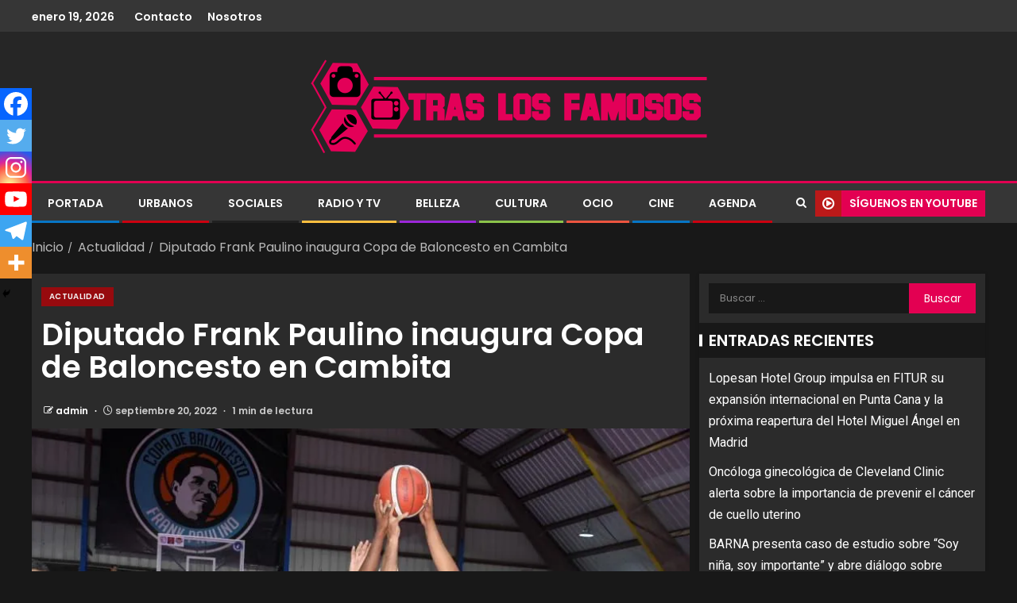

--- FILE ---
content_type: text/html; charset=utf-8
request_url: https://www.google.com/recaptcha/api2/aframe
body_size: 269
content:
<!DOCTYPE HTML><html><head><meta http-equiv="content-type" content="text/html; charset=UTF-8"></head><body><script nonce="lWvJAlKR6rHKgV8OKXUDhg">/** Anti-fraud and anti-abuse applications only. See google.com/recaptcha */ try{var clients={'sodar':'https://pagead2.googlesyndication.com/pagead/sodar?'};window.addEventListener("message",function(a){try{if(a.source===window.parent){var b=JSON.parse(a.data);var c=clients[b['id']];if(c){var d=document.createElement('img');d.src=c+b['params']+'&rc='+(localStorage.getItem("rc::a")?sessionStorage.getItem("rc::b"):"");window.document.body.appendChild(d);sessionStorage.setItem("rc::e",parseInt(sessionStorage.getItem("rc::e")||0)+1);localStorage.setItem("rc::h",'1768856909403');}}}catch(b){}});window.parent.postMessage("_grecaptcha_ready", "*");}catch(b){}</script></body></html>